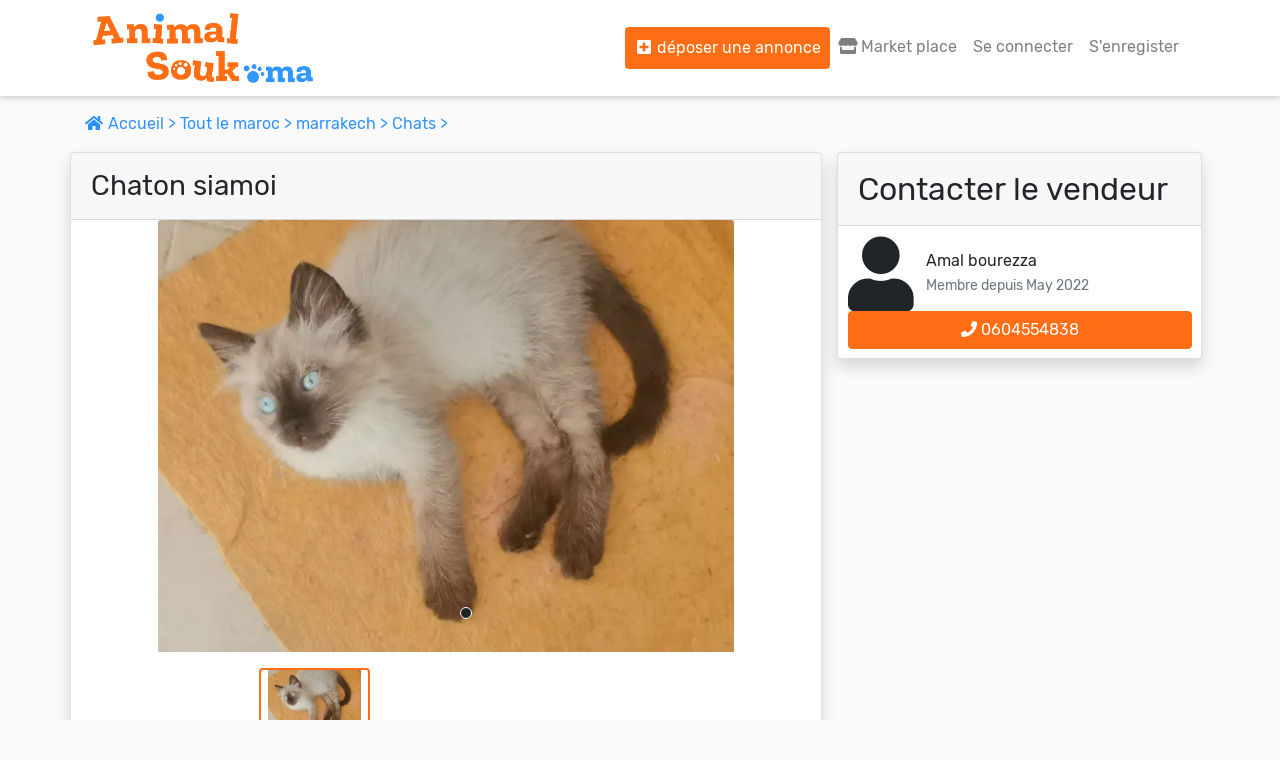

--- FILE ---
content_type: text/html; charset=UTF-8
request_url: https://www.animalsouk.ma/Chaton-siamoi
body_size: 35276
content:
<!DOCTYPE html>
<html lang="fr">
<head>
        <!-- Global site tag (gtag.js) - Google Analytics -->
    <script async src="https://www.googletagmanager.com/gtag/js?id=G-S61ZV82Y9J"></script>
    <script>
        window.dataLayer = window.dataLayer || [];

        function gtag() {
            dataLayer.push(arguments);
        }
        gtag('js', new Date());
        gtag('config', 'G-S61ZV82Y9J');
    </script>
    <!-- Global site tag (gtag.js) - Google Analytics -->
            <!-- Meta Pixel Code / pixel 2 -->
       
    <title>Chaton siamoi prix Maroc    </title>

    <link rel="icon" href="/512.png" type="image/png" sizes="16x16">
    <link rel="manifest" href="/manifest.json">
    <meta charset="UTF-8">
    <link rel="preload" as="font" href="/fonts/rubik-v9-latin-500.woff2" type="font/woff2" crossorigin="anonymous">
    <link rel="preload" as="font" href="/fonts/rubik-v9-latin-regular.woff2" type="font/woff2" crossorigin="anonymous">
    <link rel="stylesheet" href="https://cdnjs.cloudflare.com/ajax/libs/font-awesome/5.15.3/css/all.min.css" integrity="sha512-iBBXm8fW90+nuLcSKlbmrPcLa0OT92xO1BIsZ+ywDWZCvqsWgccV3gFoRBv0z+8dLJgyAHIhR35VZc2oM/gI1w==" crossorigin="anonymous" referrerpolicy="no-referrer" />
    <meta content='maximum-scale=5.0, initial-scale=1.0, width=device-width' name='viewport'>     <script src="https://code.jquery.com/jquery-3.5.1.slim.min.js" integrity="sha384-DfXdz2htPH0lsSSs5nCTpuj/zy4C+OGpamoFVy38MVBnE+IbbVYUew+OrCXaRkfj" crossorigin="anonymous"></script>
    <link rel="stylesheet" href="https://stackpath.bootstrapcdn.com/bootstrap/4.5.0/css/bootstrap.min.css" integrity="sha384-9aIt2nRpC12Uk9gS9baDl411NQApFmC26EwAOH8WgZl5MYYxFfc+NcPb1dKGj7Sk" crossorigin="anonymous">
    <script src="https://stackpath.bootstrapcdn.com/bootstrap/4.5.0/js/bootstrap.min.js" integrity="sha384-OgVRvuATP1z7JjHLkuOU7Xw704+h835Lr+6QL9UvYjZE3Ipu6Tp75j7Bh/kR0JKI" crossorigin="anonymous" defer></script>
    <link rel="stylesheet" href="/css/custom-style.css?v=12">
		 		<meta name="description" content="Mâle de 2 mois - Chats à vendre sur marrakech, Maroc au meilleur prix.">
	<meta property="og:url" content="https://www.animalsouk.ma">
    <meta property="og:type" content="website">
    <meta property="og:title" content="Chaton siamoi">
    <meta property="og:description" content="Mâle de 2 mois">
    <meta property="og:image" content="https://www.animalsouk.ma/uploads/0c417a37e0a1a440963242f360461464.webp"> 
	<!-- JSON-LD markup generated by Google Structured Data Markup Helper. -->
	<script type="application/ld+json">
	{
		"@context": "http://schema.org",
		"@type": "Product",
		"name": "Chaton siamoi",
		"image": "https://www.animalsouk.ma/uploads/0c417a37e0a1a440963242f360461464.webp",
		"description": "Mâle de 2 mois",
				"offers": {
			"@type": "Offer",
			"price": "1200.00",
			"priceCurrency": "MAD",
			"availability": "https://schema.org/InStock"
		}
	}
	</script>
    
    <!-- Facebook Meta Tags -->
        <style type="text/css">
     @media(min-width: 900px) {
            .add-to {
                display: none;
            }
        }
        .add-to img {
            height: 28px;
        }
        .add-to {}
        .add-to-btn {
            background-color: white;
            color: rgba(0, 0, 0, 0.6);
            border: none;
        }
        
    .nav-tabs .nav-link.active {
    color: #ff6e14 ;
        background-color: #fafafa ;
    border-color: #2e91fe #2e91fe #fafafa ;
    text-decoration: underline;
    }
    .nav-tabs .nav-item {
    width: 50%;
    text-align: center;
}
.nav-tabs {
    border-bottom: 1px solid #2e91fe ;
        font-family: 'Rubik 500';
        padding: 5px 4% 0 ;
}
.nav-tabs .nav-link {
    background: #f1f1f1;
    color: #ff6e14;
    border-color: #bfbfbf #bfbfbf #2e91fe ;
    }
    .nav-tabs .nav-link:focus, .nav-tabs .nav-link:hover {
    border-color: #bfbfbf #bfbfbf #2e91fe;
    text-decoration: underline;
}
@media(min-width:900px){
    #navbarTogglerDemo02 .fa,#navbarTogglerDemo02 .fas {
    width: 19px;
    }
                .nav-tabs {
    display:none;
}
    }
    @media(max-width:900px){
    .fa-store {
    width: 19px;
    }
    }
   
    </style>
</head>
<body>
<a onclick="fbq('track','contact')" href="https://wa.me/+212661699698/?text=bonjour, est-il possible de discuter avec quelqu'un ?" aria-label="nous contacter sur whatsapp"><div class="bot-wtsp"><i class="fab fa-whatsapp"></i></div></a>
     <header class="navbarbg">
        <div class="container">
            <nav class="navbar navbar-expand-lg navbar-light">
                                <a target class="navbar-brand" href="/" aria-label="Aller à l'accueil">
                    <img alt="AnimalSouk.ma" src="/img/logo.svg" class="logo" type="image/svg" width="220" height="70">
                </a>
                <button class="navbar-toggler" type="button" data-toggle="collapse" data-target="#navbarTogglerDemo02" aria-controls="navbarTogglerDemo02" aria-expanded="false" aria-label="Toggle navigation">
						<span class="navbar-toggler-icon"></span>
					</button>
                <div class="collapse navbar-collapse" id="navbarTogglerDemo02">
                    <ul class="navbar-nav ml-auto mt-2 mt-lg-0 ">
                        <li class="nav-item active">
                            <a class="nav-link btn" style="background:#ff6e14;color:white;" href="/cr%C3%A9er-une-annonce">
                                <i class="fa fa-plus-square" aria-hidden="true"></i> déposer une annonce</a>
                        </li>
                        <li class="nav-item">
                            <a class="nav-link " href="/animalerie/casablanca">
                                <i width='30' class="fas fa-store" aria-hidden="true"></i> Market place</a>
                        </li>
                                                <li class="nav-item">
                            <a class="nav-link" href="/login">Se connecter</a>
                        </li>
                        <li class="nav-item">
                            <a class="nav-link" href="/cr%C3%A9er-une-boutique">S'enregister</a>
                        </li>
                                                <div class="add-to">
                            <img class="d-inline" height="28" width="28" src="/192.png" alt="application mobile">
                            <button class="add-to-btn">Ajouter l'application</button>
                        </div>
                        <li class="nav-item mobile">
                                                          <a class="item text-secondary d-block" href="/change-locale/en">

                                <img class="d-inline" src="/img/en.png" alt="en"> English

                            </a>
                                                              <a class="item text-secondary d-block" href="/change-locale/ar">

                                <img class="d-inline" src="/img/ar.png" alt="ar"> العربية

                            </a>

                              
                        </li>
                    </ul>
                </div>
            </nav>
        </div>
    </header>
        <main class="container"> 	<!--light-slider.css------------>
<!--Jquery-------------------->
<!--lightslider.js---------------->
<script type="text/javascript" src="/carousel/lightslider2.js?v4" defer></script>
		<style>
	.card-body ul {
		list-style: unset;
	}
	.categories .box {
    height: auto;}
	.fa-home{
		width:19px;
	}
	.pricenormal{
    background: #ff6e14;
    color: white;
    padding: 6px;
    border-radius: 4px;}
	.saleprice{
		font-size: 14px;
    text-decoration: line-through;
	}
		@media(max-width: 450px) {
						.whatsapp{
				position: fixed;
				bottom: 4px;
				right: 10px;
				border-radius: 40px;
				font-size:30px;
				z-index: 3;
				padding: 5px 15px;
				background: #25D366;
    			color: white !important;
			}
			.whatsappactive {
				width: 75% !important;
			}
		}
		.bot-wtsp{
			display:none;
		}
		</style>

	<div class="desktop mt-3">

		<a class="" href="/">
			<i class="fa fa-home" aria-hidden="true"></i>
			Accueil			>
		</a>
		<a class="" href="/">
			Tout le maroc			>
		</a>
		<a class="" href="/?ville=marrakech">
			marrakech
			>
		</a>
				<a href="/Chats ">
			Chats
			>
		</a>
	</div>
	<div class="row">
		<div class="pet-card my-3 rounded bg-white shadow">
			<div class="card-header desktop">
								<div class="title font-weight-bold">Chaton siamoi</div>
			</div>
			<input type="radio" id="image1" name="image" checked>
									<div class="container-slide">
				<div class="featured-wrapper">
					<ul class="featured-list">
						<li>
							<figure>
								<img rel="preload" as="image" alt="Chaton siamoi" class="card-img-top" src="/uploads/0c417a37e0a1a440963242f360461464.webp" alt="">
							</figure>
						</li>
																	</ul>
					<ul class="arrows">
						<li>
							<label for="image1"></label>
						</li>
																	</ul>
					<ul class="dots">
						<li>
							<label for="image1"></label>
						</li>
																	</ul>
				</div>
				<ul class="thumb-list">
					<li>
						<label for="image1">
							<img alt="Chaton siamoi" class="rounded" src="/uploads/0c417a37e0a1a440963242f360461464.webp " alt=" ">
							<span class="rounded outer"></span>
						</label>
					</li>
														</ul>
			</div>
			<div class="card-body border-top">
				<span class="price-show">					<span class="pricenormal">1 200					Dhs</span>
				</span>
				<h1 class="title-show">
					Chaton siamoi
				</h1>
				<p>
									Mâle de 2 mois
								<br>
				
												</p>
								<span class="text-secondary small-text">
					<i class="fa fa-clock-o" aria-hidden="true"></i>
					Publiée le					27/05/2022
					<i class="fa fa-map-marker-alt cl-atlantis fa-0x"></i>
					marrakech<br>
				</span>
								<i class="fa fa-user d-inline-block" style="font-size:60px;margin:5px 0;vertical-align: middle;" aria-hidden="true"></i>
				<div class="d-inline-block pl-2" style="vertical-align: middle;">
																	Amal bourezza
																<br>
											<span class="text-secondary small-text">Membre depuis							May
							2022
											</span>
				</div>
								<br>
						<button onclick="fbq('track','Purchase')" class="buy-button-wtsp" style="border: none;background: none;padding: 0;" type="button" aria-label="contactez le vendeur sur whatsapp">
						<a href="/addcounterwhatsapp/2221" class="whatsapp btn" aria-label="contactez le vendeur par whatsapp">
						<i class="fab fa-whatsapp"></i>
						</a></button>
								<a id="number3" style="display:none;" href="tel:0604554838"  
				class="w-100 btn btn-primary whatsappactive">
					<i class="fa fa-phone" aria-hidden="true"></i>
					0604554838
				</a>
				<a id="btnnumber3" onclick="myFunction3()" href="/addcounter/2221" class="w-100 btn btn-primary js-like whatsappactive" 
				whatsappactive>
					<i class="fa fa-phone" aria-hidden="true"></i>
					Appeler le vendeur				</a>
			</div>
		</div>
		<div class="seller-desk my-3 col-md-4 pr-0">
			<div class="rounded seller bg-white shadow">
				<div class="card-header" style="font-size:2rem;">Contacter le vendeur				</div>
				<div class="card-body">
					<i class="fa fa-user d-inline-block" style="font-size:75px;vertical-align: middle;" aria-hidden="true"></i>
					<div class="d-inline-block pl-2" style="vertical-align: middle;">
													Amal bourezza
												<br>
													<span class="text-secondary small-text">Membre depuis								May
								2022
													</span>
					</div>
					<br><div class="text-center">
						<a href="tel:0604554838" class="w-100 btn btn-primary">
							<i class="fa fa-phone" aria-hidden="true"></i>
							0604554838
						</a>
					</div>
				</div>
			</div>
		</div>
	</div>
	<!-- -->
			<h2 class="text-center">Annonces similaires</h2>
		<section class="slider similar">
		<ul  id="autoWidth1" class="cs-hidden categories">
												<li class="item-a" >
						<div class="box">	
						<a href="/Chat-persan-chinchilla-17182">
							<div class=" bg-white rounded" style="    border: 1px solid rgba(0,0,0,.125);">
								<img alt="Chat persan chinchilla" class="rounded-top vw70mobile" style="height: 190px;" src="/uploads/min20e7cb17813aeee7e2aecd1bed452d20.webp" loading="lazy">
								<div class="card-body desktop" style="padding: 0.5rem;">
									<h3 style="font-size: 1rem;" class="card-title font-weight-bold">Chat persan chinchilla</h3>
									<span class="card-title price float-left">
										1 500
										Dhs									</span>
									<span class="text-secondary small-text">
										<span class="float-right">
											<i class="fa fa-map-marker-alt cl-atlantis fa-0x"></i>
											rabat
										</span>
									</span><br>
								</div>
							</div>
							<span class="price mobile text-center small-text">
								1 500
								Dhs							</span>
						</a>
						</div>		
					</li>
																<li class="item-a" >
						<div class="box">	
						<a href="/Persan-17178">
							<div class=" bg-white rounded" style="    border: 1px solid rgba(0,0,0,.125);">
								<img alt="Persan" class="rounded-top vw70mobile" style="height: 190px;" src="/uploads/min47079f72e4bc6b300c112447cdf67e77.webp" loading="lazy">
								<div class="card-body desktop" style="padding: 0.5rem;">
									<h3 style="font-size: 1rem;" class="card-title font-weight-bold">Persan</h3>
									<span class="card-title price float-left">
										5 000
										Dhs									</span>
									<span class="text-secondary small-text">
										<span class="float-right">
											<i class="fa fa-map-marker-alt cl-atlantis fa-0x"></i>
											casablanca
										</span>
									</span><br>
								</div>
							</div>
							<span class="price mobile text-center small-text">
								5 000
								Dhs							</span>
						</a>
						</div>		
					</li>
																<li class="item-a" >
						<div class="box">	
						<a href="/Je-vends-deux-adorables-chatons-%C3%A2g%C3%A9s-de-2-mois-et-demi.">
							<div class=" bg-white rounded" style="    border: 1px solid rgba(0,0,0,.125);">
								<img alt="Je vends deux adorables chatons âgés de 2 mois et demi." class="rounded-top vw70mobile" style="height: 190px;" src="/uploads/min3805595dd2746069bd125126d395cffd.webp" loading="lazy">
								<div class="card-body desktop" style="padding: 0.5rem;">
									<h3 style="font-size: 1rem;" class="card-title font-weight-bold">Je vends deux adorables chatons âgés de 2 mois et demi.</h3>
									<span class="card-title price float-left">
										2 000
										Dhs									</span>
									<span class="text-secondary small-text">
										<span class="float-right">
											<i class="fa fa-map-marker-alt cl-atlantis fa-0x"></i>
											casablanca
										</span>
									</span><br>
								</div>
							</div>
							<span class="price mobile text-center small-text">
								2 000
								Dhs							</span>
						</a>
						</div>		
					</li>
																<li class="item-a" >
						<div class="box">	
						<a href="/Chat-%C3%A0-adopter-17170">
							<div class=" bg-white rounded" style="    border: 1px solid rgba(0,0,0,.125);">
								<img alt="Chat à adopter" class="rounded-top vw70mobile" style="height: 190px;" src="/uploads/minab7a10c6f4c8834e04714c797419035e.webp" loading="lazy">
								<div class="card-body desktop" style="padding: 0.5rem;">
									<h3 style="font-size: 1rem;" class="card-title font-weight-bold">Chat à adopter</h3>
									<span class="card-title price float-left">
										0
										Dhs									</span>
									<span class="text-secondary small-text">
										<span class="float-right">
											<i class="fa fa-map-marker-alt cl-atlantis fa-0x"></i>
											casablanca
										</span>
									</span><br>
								</div>
							</div>
							<span class="price mobile text-center small-text">
								0
								Dhs							</span>
						</a>
						</div>		
					</li>
																<li class="item-a" >
						<div class="box">	
						<a href="/Angora-chaton-17169">
							<div class=" bg-white rounded" style="    border: 1px solid rgba(0,0,0,.125);">
								<img alt="Angora chaton" class="rounded-top vw70mobile" style="height: 190px;" src="/uploads/min3361ad758ee19b90c918f9888649e632.webp" loading="lazy">
								<div class="card-body desktop" style="padding: 0.5rem;">
									<h3 style="font-size: 1rem;" class="card-title font-weight-bold">Angora chaton</h3>
									<span class="card-title price float-left">
										800
										Dhs									</span>
									<span class="text-secondary small-text">
										<span class="float-right">
											<i class="fa fa-map-marker-alt cl-atlantis fa-0x"></i>
											casablanca
										</span>
									</span><br>
								</div>
							</div>
							<span class="price mobile text-center small-text">
								800
								Dhs							</span>
						</a>
						</div>		
					</li>
																<li class="item-a" >
						<div class="box">	
						<a href="/Persan-17150">
							<div class=" bg-white rounded" style="    border: 1px solid rgba(0,0,0,.125);">
								<img alt="Persan" class="rounded-top vw70mobile" style="height: 190px;" src="/uploads/minde76213a0ef0e8401ce1a79d979d9b22.webp" loading="lazy">
								<div class="card-body desktop" style="padding: 0.5rem;">
									<h3 style="font-size: 1rem;" class="card-title font-weight-bold">Persan</h3>
									<span class="card-title price float-left">
										2 000
										Dhs									</span>
									<span class="text-secondary small-text">
										<span class="float-right">
											<i class="fa fa-map-marker-alt cl-atlantis fa-0x"></i>
											tanger
										</span>
									</span><br>
								</div>
							</div>
							<span class="price mobile text-center small-text">
								2 000
								Dhs							</span>
						</a>
						</div>		
					</li>
																<li class="item-a" >
						<div class="box">	
						<a href="/siamese-himalayan">
							<div class=" bg-white rounded" style="    border: 1px solid rgba(0,0,0,.125);">
								<img alt="siamese himalayan" class="rounded-top vw70mobile" style="height: 190px;" src="/uploads/min53e3605ac48b67b5a6844950f947b7a7.webp" loading="lazy">
								<div class="card-body desktop" style="padding: 0.5rem;">
									<h3 style="font-size: 1rem;" class="card-title font-weight-bold">siamese himalayan</h3>
									<span class="card-title price float-left">
										800
										Dhs									</span>
									<span class="text-secondary small-text">
										<span class="float-right">
											<i class="fa fa-map-marker-alt cl-atlantis fa-0x"></i>
											casablanca
										</span>
									</span><br>
								</div>
							</div>
							<span class="price mobile text-center small-text">
								800
								Dhs							</span>
						</a>
						</div>		
					</li>
																<li class="item-a" >
						<div class="box">	
						<a href="/Chat-british-shorthair-17134">
							<div class=" bg-white rounded" style="    border: 1px solid rgba(0,0,0,.125);">
								<img alt="Chat british shorthair" class="rounded-top vw70mobile" style="height: 190px;" src="/uploads/min38f308d740e6192299c9514abb562994.webp" loading="lazy">
								<div class="card-body desktop" style="padding: 0.5rem;">
									<h3 style="font-size: 1rem;" class="card-title font-weight-bold">Chat british shorthair</h3>
									<span class="card-title price float-left">
										0
										Dhs									</span>
									<span class="text-secondary small-text">
										<span class="float-right">
											<i class="fa fa-map-marker-alt cl-atlantis fa-0x"></i>
											casablanca
										</span>
									</span><br>
								</div>
							</div>
							<span class="price mobile text-center small-text">
								0
								Dhs							</span>
						</a>
						</div>		
					</li>
									</ul>
		</section>
		<h2 class="text-center">Nos catégories</h2>
	<section class="slider">
		<ul  id="autoWidth2" class="cs-hidden categories">
										<li class="item-a" >
					<div class="box">	
						<a href="/Chiens ">
							<img alt="Dogs" class="rounded-circle" src="/images/categories/63a509d5139e3923619811.webp" loading="lazy">
						</a>
					</div>		
				</li>
										<li class="item-a" >
					<div class="box">	
						<a href="/Oiseaux ">
							<img alt="Birds" class="rounded-circle" src="/images/categories/63a509e812893913067817.webp" loading="lazy">
						</a>
					</div>		
				</li>
										<li class="item-a" >
					<div class="box">	
						<a href="/Chats ">
							<img alt="Cats" class="rounded-circle" src="/images/categories/63a509fd9344e855181599.webp" loading="lazy">
						</a>
					</div>		
				</li>
										<li class="item-a" >
					<div class="box">	
						<a href="/Poissons ">
							<img alt="Fishes" class="rounded-circle" src="/images/categories/63a50a13040c8847536810.webp" loading="lazy">
						</a>
					</div>		
				</li>
										<li class="item-a" >
					<div class="box">	
						<a href="/Rongeurs ">
							<img alt="Rodents" class="rounded-circle" src="/images/categories/63a509ac92bff070022902.webp" loading="lazy">
						</a>
					</div>		
				</li>
										<li class="item-a" >
					<div class="box">	
						<a href="/Reptiles ">
							<img alt="Reptiles" class="rounded-circle" src="/images/categories/63a50a259bb11910487722.webp" loading="lazy">
						</a>
					</div>		
				</li>
										<li class="item-a" >
					<div class="box">	
						<a href="/Aliments-et-croquettes ">
							<img alt="Feed" class="rounded-circle" src="/images/categories/63a50a3791d68267426194.webp" loading="lazy">
						</a>
					</div>		
				</li>
										<li class="item-a" >
					<div class="box">	
						<a href="/Accessoires-et-cages ">
							<img alt="Accessories" class="rounded-circle" src="/images/categories/63a50a7b24d4b880744528.webp" loading="lazy">
						</a>
					</div>		
				</li>
										<li class="item-a" >
					<div class="box">	
						<a href="/Chevaux ">
							<img alt="Horses" class="rounded-circle" src="/images/categories/63a50a8cd9a56852418642.webp" loading="lazy">
						</a>
					</div>		
				</li>
										<li class="item-a" >
					<div class="box">	
						<a href="/Demandes-d&#039;accouplement ">
							<img alt="Mating request" class="rounded-circle" src="/images/categories/63a50af981443595977339.webp" loading="lazy">
						</a>
					</div>		
				</li>
					</ul>
	</section>
<h3 style="width:100%; display:flow-root;" style="font-size:2rem;" class="text-center"><a style="color: black;" href="/nos-marques">Nos Marques</a></h3>
	<section class="slider">
		<ul  id="autoWidth3" class="cs-hidden marques">
					<li class="item-a" >
				<div class="box">	
				<a  href="/Marque/royal-canin">
					<img alt="royal-canin" src="/marques/42434dd55fa3e1413e78a0ea01991f91.webp" style="max-height: 263px;object-fit: cover;" loading="lazy">
				</a>		
			</li>
					<li class="item-a" >
				<div class="box">	
				<a  href="/Marque/purina-pro-plan">
					<img alt="purina-pro-plan" src="/marques/e6b4a47cf4d25f400ca4650d8d7918a2.webp" style="max-height: 263px;object-fit: cover;" loading="lazy">
				</a>		
			</li>
					<li class="item-a" >
				<div class="box">	
				<a  href="/Marque/reflex">
					<img alt="reflex" src="/marques/eda64aec715d6933432840238a63148f.webp" style="max-height: 263px;object-fit: cover;" loading="lazy">
				</a>		
			</li>
					<li class="item-a" >
				<div class="box">	
				<a  href="/Marque/Ownat">
					<img alt="Ownat" src="/marques/5a7001c96f04d7b69bcbb1fa3f875145.webp" style="max-height: 263px;object-fit: cover;" loading="lazy">
				</a>		
			</li>
					<li class="item-a" >
				<div class="box">	
				<a  href="/Marque/Bio-PetActive">
					<img alt="Bio-PetActive" src="/marques/94218752206c55c9a016eb61c5f21824.webp" style="max-height: 263px;object-fit: cover;" loading="lazy">
				</a>		
			</li>
					<li class="item-a" >
				<div class="box">	
				<a  href="/Marque/Mera">
					<img alt="Mera" src="/marques/a7d89304be280837c1204cfcf10a51f4.webp" style="max-height: 263px;object-fit: cover;" loading="lazy">
				</a>		
			</li>
					<li class="item-a" >
				<div class="box">	
				<a  href="/Marque/Biogance">
					<img alt="Biogance" src="/marques/c097d37371598f43f143d6a954fa22d2.webp" style="max-height: 263px;object-fit: cover;" loading="lazy">
				</a>		
			</li>
					<li class="item-a" >
				<div class="box">	
				<a  href="/Marque/Beaphar">
					<img alt="Beaphar" src="/marques/d0da784bca12a7040e6e1d2c7dc68a55.webp" style="max-height: 263px;object-fit: cover;" loading="lazy">
				</a>		
			</li>
					<li class="item-a" >
				<div class="box">	
				<a  href="/Marque/Hill%27s-Science-Plan">
					<img alt="Hill&#039;s-Science-Plan" src="/marques/f2b40e600c44dc37870744cee028f6a6.webp" style="max-height: 263px;object-fit: cover;" loading="lazy">
				</a>		
			</li>
					<li class="item-a" >
				<div class="box">	
				<a  href="/Marque/Amity">
					<img alt="Amity" src="/marques/db1ddd9871b6d7215fd0f868ae9b81d4.webp" style="max-height: 263px;object-fit: cover;" loading="lazy">
				</a>		
			</li>
					<li class="item-a" >
				<div class="box">	
				<a  href="/Marque/Prochoice">
					<img alt="Prochoice" src="/marques/4b60c3c326a4068a71d8b6b696fac52b.webp" style="max-height: 263px;object-fit: cover;" loading="lazy">
				</a>		
			</li>
					<li class="item-a" >
				<div class="box">	
				<a  href="/Marque/Brit">
					<img alt="Brit" src="/marques/9f3d272f52131c40226751f6a3e28163.webp" style="max-height: 263px;object-fit: cover;" loading="lazy">
				</a>		
			</li>
					<li class="item-a" >
				<div class="box">	
				<a  href="/Marque/CaniJess">
					<img alt="CaniJess" src="/marques/b9c5dcffba6df3efdac3f37da0525451.webp" style="max-height: 263px;object-fit: cover;" loading="lazy">
				</a>		
			</li>
					<li class="item-a" >
				<div class="box">	
				<a  href="/Marque/Trixie">
					<img alt="Trixie" src="/marques/719f15a38f433a09ae908d4e49a45aed.webp" style="max-height: 263px;object-fit: cover;" loading="lazy">
				</a>		
			</li>
		
		</ul>
	</section>
	<script src="https://unpkg.com/axios/dist/axios.min.js"></script>
	<script>
		function onClickBtnLike(event) {
event.preventDefault();
const url = this.href;
axios.get(url).then(function (response) {
//console.log(response);
})
}
document.querySelectorAll('a.js-like').forEach(function (link) {
link.addEventListener('click', onClickBtnLike);
})
	</script>
<script>
		function onClickBtnLike(event) {
event.preventDefault();
const url = this.href;
axios.get(url).then(function (response) {
//console.log(response);
})
//console.log("___________________");
//console.log('1');
window.location.href = "https://wa.me/+2120604554838/?text=bonjour! je vous contacte suite à votre annonce sur animalsouk.ma Chaton siamoi";
}
document.querySelectorAll('a.whatsapp').forEach(function (link) {
link.addEventListener('click', onClickBtnLike);
})
	</script>

	<script>
		function myFunction3() {
document.getElementById("btnnumber3").style.display = "none";
document.getElementById("number3").style.display = "inline-block";


}
	</script>
	
			    </main>
        <!-- Footer -->
    <footer class="bg-white pt-4 border-top">
        <!-- Footer Links -->
        <div class="container text-center text-md-left">
            <!-- Grid row -->
            <div class="row">

                <!-- Grid column -->
                <div class="col-md-8 mx-auto">
                    <!-- Content -->
                    <div class="font-weight-bold text-uppercase mt-3 mb-4">
                        <a href="/">
                            <object class="img-footer logo" data="/img/logo.svg" type="image/svg+xml" aria-label="Accueil"></object>
                        </a>
                    </div>
                    <p class="small-text">
                        Le 1<sup>er</sup> site d'annonce au maroc pour l'adoption, la vente et l'achat des animaux domestiques en ligne. Alors bienvenu sur AnimalSouk.ma, le spécialiste des petites annonces gratuites d’animaux. Ici tout est fait pour vous aider à trouver rapidement le compagnon qui vous correspond.                    </p>
                    <p class="small-text">
                        	Si vous représentez une association, vous possédez un élevage, ou vous proposez vos services dans le secteur animalier, ce site est aussi fait pour vous aider à communiquer gratuitement sur votre activité.                    </p>
                    <p class="small-text">
                        Nous sommes une équipe de passionnés d’animaux et nous restons à votre écoute, alors n’hésitez pas à nous adresser vos remarques ou vos idées d’améliorations.                    </p>
                </div>
                <!-- Grid column -->
                <hr class="clearfix w-100 d-md-none">
                <!-- Grid column -->
                <div class="col-md-3 mx-auto">
                    <!-- Links -->
                    <h5 class="keep font-weight-bold text-uppercase mt-3 mb-4">Keep in touch</h5>
                    <ul class="list-unstyled">
                        <li>
                            <a href="javascript:void(0);">
                                <i class="fa fa-map-marker-alt"></i> On est partout au maroc
							</a>
                        </li>
                        <li>
                            <a href="tel:+212661699698">
                                <i class="fa fa-phone"></i> +212 661699698</a>
                        </li>
                        <li>
                            <a href="mailto:animalsouk@gmail.com">
                                <i class="far fa-envelope"></i> animalsouk@gmail.com
                            </a>
                        </li>
                        <li>
                            <a href="https://animalsouk.ma">
                                <i class="fa fa-globe"></i> www.animalsouk.ma
                            </a>
                        </li>
                        <li>
                            <a href="https://instagram.com/animalsouk.ma">

                                <i class="fab fa-instagram"></i> Instagram/animalsouk.ma
                            </a>
                        </li>
                        <li>
                            <a href="https://facebook.com/animalsouk.ma">

                                <i class="fab fa-facebook"></i> facebook.com/animalsouk.ma
                            </a>
                        </li>
                        <li>
                            <a href="https://www.youtube.com/@animalsouk">

                                <i class="fab fa-youtube"></i> youtube.com/@animalsouk
                            </a>
                        </li>
                    </ul>
                </div>
                <!-- Grid column -->
            </div>
            <!-- Grid row -->
            <div class="small-text text-secondary"> 
                            <a class="text-secondary" href="#">A propos</a> &#9679;
                                <a class="text-secondary" href="#">Mentions légales</a> &#9679;
                <a class="text-secondary" href="#">Promouvoir chez nous</a> &#9679;
                <div class="dropdown">
                    <span class="text-secondary" onclick="myFunction()" class="dropbtn">Langue
								<i class="fa fa-chevron-down" aria-hidden="true"></i>
							</span>
                    <div id="myDropdown" class="dropdown-content">
                                                  <a class="item text-secondary" href="/change-locale/en">

                            <img src="/img/en.png" alt="en"> English
                        </a>

                                                      <a class="item text-secondary" href="/change-locale/ar">

                            <img src="/img/ar.png" alt="ar"> العربية
                        </a>
                                              </div>
                </div>
            </div>
        </div>
        <!-- Footer Links -->
        <hr>
        <!-- Copyright -->
        <div class="footer-copyright text-center py-3">
            Made with
            <span style="color:red;">❤</span> by
            <a href="https://hicham.tech/" target="_blank">Hicham.tech</a>

        </div>
        <!-- Copyright -->


</footer>
<!-- Footer -->


 <script>
 setTimeout(function(){

        !function(f,b,e,v,n,t,s)
        {if(f.fbq)return;n=f.fbq=function(){n.callMethod?
        n.callMethod.apply(n,arguments):n.queue.push(arguments)};
        if(!f._fbq)f._fbq=n;n.push=n;n.loaded=!0;n.version='2.0';
        n.queue=[];t=b.createElement(e);t.async=!0;
        t.src=v;s=b.getElementsByTagName(e)[0];
        s.parentNode.insertBefore(t,s)}(window, document,'script',
        'https://connect.facebook.net/en_US/fbevents.js');
        fbq('init', '948634676015096');
        fbq('track', 'PageView');
}, 3000);
        </script>
        <noscript><img height="1" width="1" style="display:none"
        src="https://www.facebook.com/tr?id=948634676015096&ev=PageView&noscript=1"
        /></noscript>
        <!-- End Meta Pixel Code -->


</body>

</html>
<script>
    function myFunction() {
        document.getElementById("myDropdown").classList.toggle("show");
    }
</script>
<script type="text/javascript" defer>
    //console.log("1");
    if ('serviceWorker' in navigator) {
        window.addEventListener('load', function() {
            //console.log("2");

            navigator.serviceWorker.register('/sw.js ').then(function(registration) { // Registration was successful

                //console.log('ServiceWorker registration successful with scope: ', registration.scope);
            }, function(err) { // registration failed :(
               // console.log('ServiceWorker registration failed: ', err);
            });
        });
    }

    let deferredPrompt;
    var div = document.querySelector('.add-to');
    var button = document.querySelector('.add-to-btn');
    div.style.display = 'none';

    window.addEventListener('beforeinstallprompt', (e) => { // Prevent Chrome 67 and earlier from automatically showing the prompt
        e.preventDefault();
        // Stash the event so it can be triggered later.
        deferredPrompt = e;
        if ($(window).width() <= 700) {

            div.style.display = 'block';
        }
        button.addEventListener('click', (e) => { // hide our user interface that shows our A2HS button
            div.style.display = 'none';
            // Show the prompt
            deferredPrompt.prompt();
            // Wait for the user to respond to the prompt
            deferredPrompt.userChoice.then((choiceResult) => {
                if (choiceResult.outcome === 'accepted') {
                 //   console.log('User accepted the A2HS prompt');
                } else {
                  //  console.log('User dismissed the A2HS prompt');
                }
                deferredPrompt = null;
            });
        });
    });
</script>
<style>

    @media(max-width: 900px) {
        .add-to {
            display: none;
        }
    }
</style>